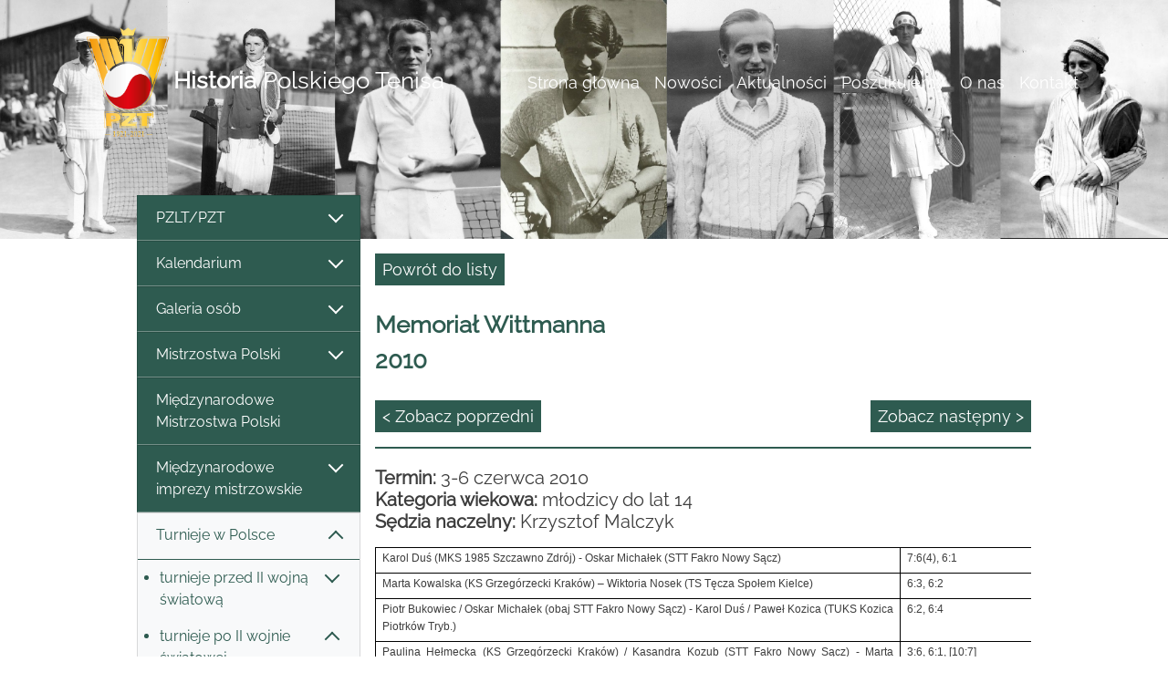

--- FILE ---
content_type: text/html; charset=utf-8
request_url: https://historiapolskiegotenisa.pl/memorial-wittmanna-2010/1310_14222_0
body_size: 17964
content:

<!DOCTYPE html>

<html>
<head>
    <meta charset="utf-8" />
    <meta name="viewport" content="width=device-width, initial-scale=1.0" />
    <meta name="ROBOTS" content="INDEX, FOLLOW" />
    <title>HPT -  Memoriał Wittmanna 2010</title>
    <link rel="stylesheet" href="/lib/bootstrap/dist/css/bootstrap.min.css" />
    <link rel="stylesheet" href="/css/site.css?v=2" />
    <link rel="stylesheet" type="text/css" href="https://cdnjs.cloudflare.com/ajax/libs/slick-carousel/1.9.0/slick.css" />
    <link rel="stylesheet" type="text/css" href="https://cdnjs.cloudflare.com/ajax/libs/slick-carousel/1.9.0/slick-theme.css" />
    <link rel="stylesheet" href="https://cdn.jsdelivr.net/gh/fancyapps/fancybox@3.5.7/dist/jquery.fancybox.min.css" />
</head>
<body style="color: #3d3d3d!important;">
    <header>
        <nav class="navbar navbar-expand-lg navbar-toggleable-lg navbar-light">
            <div class="container-fluid">
                <a href="/Index" class="navbar-brand d-block fontSizeRes headerColor"><img src="/images/PZT logo gold_100 lat 01.png" /><span style="word-break: break-word;"><b>Historia</b> Polskiego Tenisa</span></a>
                <button class="navbar-toggler bg-white" type="button" data-toggle="collapse" data-target="#tMenu" aria-controls="navbarSupportedContent"
                        aria-expanded="false" aria-label="Toggle navigation">
                    <span class="navbar-toggler-icon"></span>
                </button>
                <div class="navbar-collapse collapse d-lg-inline-flex flex-lg-row-reverse" id="tMenu">
                    <ul class="navbar-nav flex-grow-2 text-right">
                        <li class="nav-item"><a class="nav-link " href="/Index ">Strona główna</a></li><li class="nav-item"><a class="nav-link " href="/nowosci/80_0_1 ">Nowości</a></li><li class="nav-item"><a class="nav-link " href="/aktualnosci/1/10_0_1 ">Aktualności</a></li><li class="nav-item"><a class="nav-link " href="/poszukujemy/77_0_1 ">Poszukujemy</a></li><li class="nav-item"><a class="nav-link " href="/o-nas/60_0_1 ">O nas</a></li><li class="nav-item"><a class="nav-link " href="/kontakt/11_0_1 ">Kontakt</a></li>
                    </ul>
                </div>
            </div>
        </nav>
    </header>
    <div class="subpage-slide">
        <img src="/images/slajder-maly.jpg" class="d-none d-sm-block" />
    </div>
    <div class="container-fluid descr">
        <div class="row px-0 mx-0 pb-2 pb-md-3 pb-lg-4">
            <div class="col-lg-3 px-0 mx-0">
                <nav class="navbar navbar-expand-lg navbar-light p-0">
                    <button class="navbar-toggler mt-2" type="button" data-toggle="collapse" data-target="#navbarNav" aria-controls="navbarNav" aria-expanded="false" aria-label="Toggle navigation">
                        <span class="navbar-toggler-icon"></span>
                    </button>
                    <div class="list-group mt-lg-n5 collapse navbar-collapse" id="navbarNav">
                        <div class="blc list-group-item list-group-item-action"><li class="dropdown"><a class="datatoggle" href="#" id="clr99" onclick="ToggleeDisplay(99);CheckShow(99); return false;"><div class="bigBoxOfferShow" style="display:block; visibility:visible;" id='ls99' ><div class="arrow_down"></div></div><div class="bigBoxOfferHide" style="display:none; visibility:visible;" id='lh99' ><div class="arrow_up"></div></div>PZLT/PZT</a><ul class="dropdown-menu px-0 py-0 check99" id="chkshow99" ><a class="blc w-100 unchecked2 " id="chk215_99" href = "/prezesi/215_0_0" style="clear: both;"><li class="unchecked1">Prezesi</li></a><a class="unchecked2" href="#" onclick="ToggleeDisplay(235);CheckShow(235); return false;" style="clear: both;"><div class="bigBoxOfferShow" style="display:block; visibility:visible;" id='ls235' ><div class="arrow_down"></div></div><div class="bigBoxOfferHide" style="display:none; visibility:visible;" id='lh235' ><div class="arrow_up"></div></div><li>Walne Zgromadzenia / Zarządy /Komisje Rewizyjne</li></a><ul class="dropdown-menu px-0 py-0 check235"  style="border-top: 0!important;" id="chkshow235" ><span class="pml d-block" style="list-style-type:disc;"><a class="blc w-100 unchecked2 " id="chk236_235" href = "/19211939/236_0_0" style="clear: both;"><li class="unchecked1">1921-1939</li></a><a class="blc w-100 unchecked2 " id="chk237_235" href = "/19451960/237_0_0" style="clear: both;"><li class="unchecked1">1945-1960</li></a><a class="blc w-100 unchecked2 " id="chk241_235" href = "/19611980/241_0_0" style="clear: both;"><li class="unchecked1">1961-1980</li></a><a class="blc w-100 unchecked2 " id="chk1243_235" href = "/19812000/1243_0_0" style="clear: both;"><li class="unchecked1">1981-2000</li></a><a class="blc w-100 unchecked2 " id="chk1244_235" href = "/20002024/1244_0_0" style="clear: both;"><li class="unchecked1">2000-2024</li></a><a class="blc w-100 unchecked2 " id="chk1503_235" href = "/20252029/1503_0_0" style="clear: both;"><li class="unchecked1">2025-2029</li></a></span></ul></li><a class="blc w-100 unchecked2 " id="chk218_99" href = "/jubileusze/218_0_0" style="clear: both;"><li class="unchecked1">Jubileusze</li></a><a class="blc w-100 unchecked2 " id="chk186_99" href = "/laureaci-odznaki-honorowej-pzt/186_0_0" style="clear: both;"><li class="unchecked1">Laureaci Odznaki Honorowej PZT</li></a><a class="blc w-100 unchecked2 " id="chk184_99" href = "/szefowie-wyszkolenia---dyrektorzy-sportowi/184_0_0" style="clear: both;"><li class="unchecked1">Szefowie Wyszkolenia / Dyrektorzy Sportowi</li></a><a class="blc w-100 unchecked2 " id="chk1249_99" href = "/kapitanowie-davis-cup/1249_0_0" style="clear: both;"><li class="unchecked1">Kapitanowie Davis Cup</li></a><a class="blc w-100 unchecked2 " id="chk1250_99" href = "/kapitanowie-fed-cup/1250_0_0" style="clear: both;"><li class="unchecked1">Kapitanowie Fed Cup</li></a><a class="blc w-100 unchecked2 " id="chk185_99" href = "/dyrektorzy-biura/185_0_0" style="clear: both;"><li class="unchecked1">Dyrektorzy Biura</li></a><a class="blc w-100 unchecked2 " id="chk234_99" href = "/komisja-sedziowska---kolegium-sedziow/234_0_0" style="clear: both;"><li class="unchecked1">Komisja Sędziowska / Kolegium Sędziów</li></a><a class="blc w-100 unchecked2 " id="chk161_99" href = "/oficjalne-organy-wydawnictwa-pzt/161_0_0" style="clear: both;"><li class="unchecked1">Oficjalne organy/wydawnictwa PZT</li></a><a class="unchecked2" href="#" onclick="ToggleeDisplay(104);CheckShow(104); return false;" style="clear: both;"><div class="bigBoxOfferShow" style="display:block; visibility:visible;" id='ls104' ><div class="arrow_down"></div></div><div class="bigBoxOfferHide" style="display:none; visibility:visible;" id='lh104' ><div class="arrow_up"></div></div><li>Paraphernalia</li></a><ul class="dropdown-menu px-0 py-0 check104"  style="border-top: 0!important;" id="chkshow104" ><span class="pml d-block" style="list-style-type:disc;"><a class="blc w-100 unchecked2 " id="chk1453_104" href = "/naglowki-papieru-listowego/1453_0_0" style="clear: both;"><li class="unchecked1">Nagłówki papieru listowego</li></a><a class="blc w-100 unchecked2 " id="chk1490_104" href = "/medale-okolicznosciowe/1490_0_0" style="clear: both;"><li class="unchecked1">Medale okolicznościowe</li></a><a class="blc w-100 unchecked2 " id="chk1491_104" href = "/odznaki-i-znaczki/1491_0_0" style="clear: both;"><li class="unchecked1">Odznaki i znaczki</li></a><a class="blc w-100 unchecked2 " id="chk1504_104" href = "/puchary/1504_0_0" style="clear: both;"><li class="unchecked1">Puchary</li></a></span></ul></li></ul></li></div><div class="blc list-group-item list-group-item-action"><li class="dropdown"><a class="datatoggle" href="#" id="clr1456" onclick="ToggleeDisplay(1456);CheckShow(1456); return false;"><div class="bigBoxOfferShow" style="display:block; visibility:visible;" id='ls1456' ><div class="arrow_down"></div></div><div class="bigBoxOfferHide" style="display:none; visibility:visible;" id='lh1456' ><div class="arrow_up"></div></div>Kalendarium</a><ul class="dropdown-menu px-0 py-0 check1456" id="chkshow1456" ><a class="blc w-100 unchecked2 " id="chk1457_1456" href = "/19211950/1457_0_0" style="clear: both;"><li class="unchecked1">1921-1950</li></a></ul></li></div><div class="blc list-group-item list-group-item-action"><li class="dropdown"><a class="datatoggle" href="#" id="clr152" onclick="ToggleeDisplay(152);CheckShow(152); return false;"><div class="bigBoxOfferShow" style="display:block; visibility:visible;" id='ls152' ><div class="arrow_down"></div></div><div class="bigBoxOfferHide" style="display:none; visibility:visible;" id='lh152' ><div class="arrow_up"></div></div>Galeria osób</a><ul class="dropdown-menu px-0 py-0 check152" id="chkshow152" ><a class="blc w-100 unchecked2 " id="chk153_152" href = "/zawodnicy/153_0_0" style="clear: both;"><li class="unchecked1">Zawodnicy</li></a><a class="blc w-100 unchecked2 " id="chk1289_152" href = "/tenisista-wyklety/1289_0_0" style="clear: both;"><li class="unchecked1">Tenisista Wyklęty</li></a><a class="blc w-100 unchecked2 " id="chk1305_152" href = "/zasluzeni-trenerzy/1305_0_0" style="clear: both;"><li class="unchecked1">Zasłużeni trenerzy</li></a><a class="blc w-100 unchecked2 " id="chk154_152" href = "/trenerzy--sylwetki/154_0_0" style="clear: both;"><li class="unchecked1">Trenerzy - sylwetki</li></a><a class="blc w-100 unchecked2 " id="chk1478_152" href = "/trener-komandos/1478_0_0" style="clear: both;"><li class="unchecked1">Trener komandos</li></a></ul></li></div><div class="blc list-group-item list-group-item-action"><li class="dropdown"><a class="datatoggle" href="#" id="clr2" onclick="ToggleeDisplay(2);CheckShow(2); return false;"><div class="bigBoxOfferShow" style="display:block; visibility:visible;" id='ls2' ><div class="arrow_down"></div></div><div class="bigBoxOfferHide" style="display:none; visibility:visible;" id='lh2' ><div class="arrow_up"></div></div>Mistrzostwa Polski</a><ul class="dropdown-menu px-0 py-0 check2" id="chkshow2" ><a class="blc w-100 unchecked2 " id="chk94_2" href = "/letnie-mistrzostwa-polski-/94_0_0" style="clear: both;"><li class="unchecked1">Letnie Mistrzostwa Polski </li></a><a class="blc w-100 unchecked2 " id="chk95_2" href = "/halowe-mistrzostwa-polski/95_0_0" style="clear: both;"><li class="unchecked1">Halowe Mistrzostwa Polski</li></a><a class="blc w-100 unchecked2 " id="chk1454_2" href = "/mistrzostwa-polski-crzz/1454_0_0" style="clear: both;"><li class="unchecked1">Mistrzostwa Polski CRZZ</li></a><a class="blc w-100 unchecked2 " id="chk1479_2" href = "/osm-oims-oom/1479_0_0" style="clear: both;"><li class="unchecked1">OSM/OIMS/OOM</li></a><a class="blc w-100 unchecked2 " id="chk1502_2" href = "/supermasters-pzt/1502_0_0" style="clear: both;"><li class="unchecked1">Supermasters PZT</li></a></ul></li></div><a class="blc w-100 " id="chk164_0" href = "/miedzynarodowe-mistrzostwa-polski/164_0_0" style="clear: both;"><li class="list-group-item list-group-item-action">Międzynarodowe Mistrzostwa Polski</li></a><div class="blc list-group-item list-group-item-action"><li class="dropdown"><a class="datatoggle" href="#" id="clr187" onclick="ToggleeDisplay(187);CheckShow(187); return false;"><div class="bigBoxOfferShow" style="display:block; visibility:visible;" id='ls187' ><div class="arrow_down"></div></div><div class="bigBoxOfferHide" style="display:none; visibility:visible;" id='lh187' ><div class="arrow_up"></div></div>Międzynarodowe imprezy mistrzowskie</a><ul class="dropdown-menu px-0 py-0 check187" id="chkshow187" ><a class="unchecked2" href="#" onclick="ToggleeDisplay(197);CheckShow(197); return false;" style="clear: both;"><div class="bigBoxOfferShow" style="display:block; visibility:visible;" id='ls197' ><div class="arrow_down"></div></div><div class="bigBoxOfferHide" style="display:none; visibility:visible;" id='lh197' ><div class="arrow_up"></div></div><li>Turnieje Wielkiego Szlema</li></a><ul class="dropdown-menu px-0 py-0 check197"  style="border-top: 0!important;" id="chkshow197" ><span class="pml d-block" style="list-style-type:disc;"><a class="blc w-100 unchecked2 " id="chk238_197" href = "/turnieje-seniorskie/238_0_0" style="clear: both;"><li class="unchecked1">Turnieje seniorskie</li></a><a class="blc w-100 unchecked2 " id="chk239_197" href = "/turnieje-juniorskie/239_0_0" style="clear: both;"><li class="unchecked1">Turnieje juniorskie</li></a><a class="blc w-100 unchecked2 " id="chk240_197" href = "/rekordy-i-ciekawostki/240_0_0" style="clear: both;"><li class="unchecked1">Rekordy i ciekawostki</li></a><a class="blc w-100 unchecked2 " id="chk1308_197" href = "/polacy-w-australian-open-1978–2025/1308_0_0" style="clear: both;"><li class="unchecked1">Polacy w Australian Open 1978–2025</li></a><a class="blc w-100 unchecked2 " id="chk1307_197" href = "/polacy-na-roland-garros-1925–2025/1307_0_0" style="clear: both;"><li class="unchecked1">Polacy na Roland Garros 1925–2025</li></a><a class="blc w-100 unchecked2 " id="chk1306_197" href = "/polacy-w-wimbledonie-1912–2025/1306_0_0" style="clear: both;"><li class="unchecked1">Polacy w Wimbledonie 1912–2025</li></a><a class="blc w-100 unchecked2 " id="chk1309_197" href = "/polacy-w-us-open-1937–2025/1309_0_0" style="clear: both;"><li class="unchecked1">Polacy w US Open 1937–2025</li></a></span></ul></li><a class="blc w-100 unchecked2 " id="chk188_187" href = "/igrzyska-olimpijskie-1988–2024/188_0_0" style="clear: both;"><li class="unchecked1">Igrzyska Olimpijskie 1988–2024</li></a><a class="blc w-100 unchecked2 " id="chk190_187" href = "/mlodziezowe-igrzyska-olimpijskie-mio/190_0_0" style="clear: both;"><li class="unchecked1">Młodzieżowe Igrzyska Olimpijskie (MIO)</li></a><a class="unchecked2" href="#" onclick="ToggleeDisplay(192);CheckShow(192); return false;" style="clear: both;"><div class="bigBoxOfferShow" style="display:block; visibility:visible;" id='ls192' ><div class="arrow_down"></div></div><div class="bigBoxOfferHide" style="display:none; visibility:visible;" id='lh192' ><div class="arrow_up"></div></div><li>Mistrzostwa Europy</li></a><ul class="dropdown-menu px-0 py-0 check192"  style="border-top: 0!important;" id="chkshow192" ><span class="pml d-block" style="list-style-type:disc;"><a class="blc w-100 unchecked2 " id="chk193_192" href = "/me-amatorow/193_0_0" style="clear: both;"><li class="unchecked1">ME Amatorów</li></a><a class="blc w-100 unchecked2 " id="chk194_192" href = "/ime-mlodziezowe/194_0_0" style="clear: both;"><li class="unchecked1">IME młodzieżowe</li></a><a class="blc w-100 unchecked2 " id="chk195_192" href = "/te-masters/195_0_0" style="clear: both;"><li class="unchecked1">TE Masters</li></a></span></ul></li><a class="blc w-100 unchecked2 " id="chk189_187" href = "/uniwersjady/189_0_0" style="clear: both;"><li class="unchecked1">Uniwersjady</li></a><a class="blc w-100 unchecked2 " id="chk191_187" href = "/miedzynarodowy-festiwal-mlodziezy-eyof/191_0_0" style="clear: both;"><li class="unchecked1">Międzynarodowy Festiwal Młodzieży (EYOF)</li></a><a class="blc w-100 unchecked2 " id="chk196_187" href = "/wta-atp-masters/196_0_0" style="clear: both;"><li class="unchecked1">WTA/ATP Masters</li></a></ul></li></div><div class="blc list-group-item list-group-item-action"><li class="dropdown"><a class="datatoggle" href="#" id="clr165" onclick="ToggleeDisplay(165);CheckShow(165); return false;"><div class="bigBoxOfferShow" style="display:block; visibility:visible;" id='ls165' ><div class="arrow_down"></div></div><div class="bigBoxOfferHide" style="display:none; visibility:visible;" id='lh165' ><div class="arrow_up"></div></div>Turnieje w Polsce</a><ul class="dropdown-menu px-0 py-0 check165" id="chkshow165" ><a class="unchecked2" href="#" onclick="ToggleeDisplay(1459);CheckShow(1459); return false;" style="clear: both;"><div class="bigBoxOfferShow" style="display:block; visibility:visible;" id='ls1459' ><div class="arrow_down"></div></div><div class="bigBoxOfferHide" style="display:none; visibility:visible;" id='lh1459' ><div class="arrow_up"></div></div><li>turnieje przed II wojną światową</li></a><ul class="dropdown-menu px-0 py-0 check1459"  style="border-top: 0!important;" id="chkshow1459" ><span class="pml d-block" style="list-style-type:disc;"><a class="blc w-100 unchecked2 " id="chk1463_1459" href = "/mistrzostwa-krakowa/1463_0_0" style="clear: both;"><li class="unchecked1">Mistrzostwa Krakowa</li></a><a class="blc w-100 unchecked2 " id="chk1464_1459" href = "/mistrzostwa-lodzi/1464_0_0" style="clear: both;"><li class="unchecked1">Mistrzostwa Łodzi</li></a><a class="blc w-100 unchecked2 " id="chk1482_1459" href = "/mistrzostwa-poznania/1482_0_0" style="clear: both;"><li class="unchecked1">Mistrzostwa Poznania</li></a><a class="blc w-100 unchecked2 " id="chk1326_1459" href = "/mistrzostwa-wielkopolski/1326_0_0" style="clear: both;"><li class="unchecked1">Mistrzostwa Wielkopolski</li></a><a class="blc w-100 unchecked2 " id="chk1469_1459" href = "/mistrzostwa-lwowa/1469_0_0" style="clear: both;"><li class="unchecked1">Mistrzostwa Lwowa</li></a><a class="blc w-100 unchecked2 " id="chk1460_1459" href = "/mistrzostwa-warszawy/1460_0_0" style="clear: both;"><li class="unchecked1">Mistrzostwa Warszawy</li></a><a class="blc w-100 unchecked2 " id="chk1483_1459" href = "/mistrzostwa-slaska-i-katowic/1483_0_0" style="clear: both;"><li class="unchecked1">Mistrzostwa Śląska i Katowic</li></a><a class="blc w-100 unchecked2 " id="chk1481_1459" href = "/mistrzostwa-krolewskiej-huty/1481_0_0" style="clear: both;"><li class="unchecked1">Mistrzostwa Królewskiej Huty</li></a><a class="unchecked2" href="#" onclick="ToggleeDisplay(1486);CheckShow(1486); return false;" style="clear: both;"><div class="bigBoxOfferShow" style="display:block; visibility:visible;" id='ls1486' ><div class="arrow_down"></div></div><div class="bigBoxOfferHide" style="display:none; visibility:visible;" id='lh1486' ><div class="arrow_up"></div></div><li>Turnieje w uzdrowiskach</li></a><ul class="dropdown-menu px-0 py-0 check1486"  style="border-top: 0!important;" id="chkshow1486" ><span class="pml d-block" style="list-style-type:disc;"><a class="blc w-100 unchecked2 " id="chk1487_1486" href = "/mistrzostwa-zakopanego/1487_0_0" style="clear: both;"><li class="unchecked1">Mistrzostwa Zakopanego</li></a><a class="blc w-100 unchecked2 " id="chk1489_1486" href = "/mistrzostwa-krynicy/1489_0_0" style="clear: both;"><li class="unchecked1">Mistrzostwa Krynicy</li></a><a class="blc w-100 unchecked2 " id="chk1488_1486" href = "/mistrzostwa-rabki/1488_0_0" style="clear: both;"><li class="unchecked1">Mistrzostwa Rabki</li></a></span></ul></li><a class="blc w-100 unchecked2 " id="chk1461_1459" href = "/turnieje-w-milanowku/1461_0_0" style="clear: both;"><li class="unchecked1">Turnieje w Milanówku</li></a><a class="blc w-100 unchecked2 " id="chk1466_1459" href = "/turniej-wimy-pierwszy-krok-tenisowy/1466_0_0" style="clear: both;"><li class="unchecked1">Turniej WIMY "Pierwszy krok tenisowy"</li></a><a class="blc w-100 unchecked2 " id="chk1467_1459" href = "/turniej-o-mistrzostwo-mlodych/1467_0_0" style="clear: both;"><li class="unchecked1">Turniej o Mistrzostwo Młodych</li></a></span></ul></li><a class="unchecked2" href="#" onclick="ToggleeDisplay(1473);CheckShow(1473); return false;" style="clear: both;"><div class="bigBoxOfferShow" style="display:block; visibility:visible;" id='ls1473' ><div class="arrow_down"></div></div><div class="bigBoxOfferHide" style="display:none; visibility:visible;" id='lh1473' ><div class="arrow_up"></div></div><li>turnieje po II wojnie światowej</li></a><ul class="dropdown-menu px-0 py-0 check1473"  style="border-top: 0!important;" id="chkshow1473" ><span class="pml d-block" style="list-style-type:disc;"><a class="unchecked2" href="#" onclick="ToggleeDisplay(1474);CheckShow(1474); return false;" style="clear: both;"><div class="bigBoxOfferShow" style="display:block; visibility:visible;" id='ls1474' ><div class="arrow_down"></div></div><div class="bigBoxOfferHide" style="display:none; visibility:visible;" id='lh1474' ><div class="arrow_up"></div></div><li>międzynarodowe seniorskie</li></a><ul class="dropdown-menu px-0 py-0 check1474"  style="border-top: 0!important;" id="chkshow1474" ><span class="pml d-block" style="list-style-type:disc;"><a class="blc w-100 unchecked2 " id="chk1508_1474" href = "/turnieje-miedzynarodowe-w-sopocie-19461962/1508_0_0" style="clear: both;"><li class="unchecked1">Turnieje międzynarodowe w Sopocie 1946-1962</li></a><a class="blc w-100 unchecked2 " id="chk178_1474" href = "/puchar-baltyku/178_0_0" style="clear: both;"><li class="unchecked1">Puchar Bałtyku</li></a><a class="blc w-100 unchecked2 " id="chk183_1474" href = "/turniej-z-okazji-mtp/183_0_0" style="clear: both;"><li class="unchecked1">Turniej z okazji MTP</li></a><a class="blc w-100 unchecked2 " id="chk179_1474" href = "/wrzesien-jeleniogorski/179_0_0" style="clear: both;"><li class="unchecked1">Wrzesień Jeleniogórski</li></a></span></ul></li><a class="unchecked2" href="#" onclick="ToggleeDisplay(166);CheckShow(166); return false;" style="clear: both;"><div class="bigBoxOfferShow" style="display:block; visibility:visible;" id='ls166' ><div class="arrow_down"></div></div><div class="bigBoxOfferHide" style="display:none; visibility:visible;" id='lh166' ><div class="arrow_up"></div></div><li>turnieje zawodowe</li></a><ul class="dropdown-menu px-0 py-0 check166"  style="border-top: 0!important;" id="chkshow166" ><span class="pml d-block" style="list-style-type:disc;"><a class="blc w-100 unchecked2 " id="chk1364_166" href = "/turnieje-zawodowe-19872025/1364_0_0" style="clear: both;"><li class="unchecked1">Turnieje zawodowe 1987-2025</li></a><a class="blc w-100 unchecked2 " id="chk1241_166" href = "/wta-tour/1241_0_0" style="clear: both;"><li class="unchecked1">WTA Tour</li></a><a class="blc w-100 unchecked2 " id="chk1242_166" href = "/atp-tour/1242_0_0" style="clear: both;"><li class="unchecked1">ATP Tour</li></a><a class="unchecked2" href="#" onclick="ToggleeDisplay(1340);CheckShow(1340); return false;" style="clear: both;"><div class="bigBoxOfferShow" style="display:block; visibility:visible;" id='ls1340' ><div class="arrow_down"></div></div><div class="bigBoxOfferHide" style="display:none; visibility:visible;" id='lh1340' ><div class="arrow_up"></div></div><li>ATP Challenger</li></a><ul class="dropdown-menu px-0 py-0 check1340"  style="border-top: 0!important;" id="chkshow1340" ><span class="pml d-block" style="list-style-type:disc;"><a class="blc w-100 unchecked2 " id="chk1350_1340" href = "/philip-morris-1991-w-warszawie/1350_0_0" style="clear: both;"><li class="unchecked1">Philip Morris 1991 w Warszawie</li></a><a class="blc w-100 unchecked2 " id="chk1274_1340" href = "/polish-open-19922000-w-poznaniu/1274_0_0" style="clear: both;"><li class="unchecked1">Polish Open 1992-2000 w Poznaniu</li></a><a class="blc w-100 unchecked2 " id="chk1346_1340" href = "/pekao-szczecin-open-19962025/1346_0_0" style="clear: both;"><li class="unchecked1">Pekao Szczecin Open 1996-2025</li></a><a class="blc w-100 unchecked2 " id="chk1353_1340" href = "/warta-cup-w-sopocie-19982001/1353_0_0" style="clear: both;"><li class="unchecked1">Warta Cup w Sopocie 1998-2001</li></a><a class="blc w-100 unchecked2 " id="chk1351_1340" href = "/grolsch-cup-1998-w-warszawie/1351_0_0" style="clear: both;"><li class="unchecked1">Grolsch Cup 1998 w Warszawie</li></a><a class="blc w-100 unchecked2 " id="chk1352_1340" href = "/kghm-polish-indoors-20002017-we-wroclawiu/1352_0_0" style="clear: both;"><li class="unchecked1">KGHM Polish Indoors 2000-2017 we Wrocławiu</li></a><a class="blc w-100 unchecked2 " id="chk1358_1340" href = "/compaq-cup-zabrze-2001/1358_0_0" style="clear: both;"><li class="unchecked1">Compaq Cup Zabrze 2001</li></a><a class="blc w-100 unchecked2 " id="chk1343_1340" href = "/porsche-poznan-open-20042025/1343_0_0" style="clear: both;"><li class="unchecked1">Porsche/Poznań Open 2004-2025</li></a><a class="blc w-100 unchecked2 " id="chk1359_1340" href = "/polska-energia-open-w-bytomiu-20072010/1359_0_0" style="clear: both;"><li class="unchecked1">Polska Energia Open w Bytomiu 2007-2010</li></a><a class="blc w-100 unchecked2 " id="chk1349_1340" href = "/sopot-open-polish-cup-20182021/1349_0_0" style="clear: both;"><li class="unchecked1">Sopot Open/Polish Cup 2018-2021</li></a><a class="blc w-100 unchecked2 " id="chk1354_1340" href = "/kozerki-open-20222025/1354_0_0" style="clear: both;"><li class="unchecked1">Kozerki Open 2022-2025</li></a></span></ul></li><a class="unchecked2" href="#" onclick="ToggleeDisplay(1337);CheckShow(1337); return false;" style="clear: both;"><div class="bigBoxOfferShow" style="display:block; visibility:visible;" id='ls1337' ><div class="arrow_down"></div></div><div class="bigBoxOfferHide" style="display:none; visibility:visible;" id='lh1337' ><div class="arrow_up"></div></div><li>Kobiece ITF Circuit</li></a><ul class="dropdown-menu px-0 py-0 check1337"  style="border-top: 0!important;" id="chkshow1337" ><span class="pml d-block" style="list-style-type:disc;"><a class="blc w-100 unchecked2 " id="chk1472_1337" href = "/turnieje-itf-women's-circuit-world-tennis-tour/1472_0_0" style="clear: both;"><li class="unchecked1">Turnieje ITF Women's Circuit/World Tennis Tour</li></a><a class="blc w-100 unchecked2 " id="chk1341_1337" href = "/prokom-polish-open-19921997-w-sopocie/1341_0_0" style="clear: both;"><li class="unchecked1">Prokom Polish Open 1992-1997 w Sopocie</li></a><a class="blc w-100 unchecked2 " id="chk1360_1337" href = "/spring-bowl-19931999-w-bytomiu/1360_0_0" style="clear: both;"><li class="unchecked1">Spring Bowl 1993-1999 w Bytomiu</li></a><a class="blc w-100 unchecked2 " id="chk1374_1337" href = "/solo-cup-19931996-w-szczecinie/1374_0_0" style="clear: both;"><li class="unchecked1">Solo Cup 1993-1996 w Szczecinie</li></a><a class="blc w-100 unchecked2 " id="chk1338_1337" href = "/bella-cup-19952019-w-toruniu/1338_0_0" style="clear: both;"><li class="unchecked1">Bella Cup 1995-2019 w Toruniu</li></a><a class="blc w-100 unchecked2 " id="chk1362_1337" href = "/ursynow-cup---bgz-cup-19962009/1362_0_0" style="clear: both;"><li class="unchecked1">Ursynów Cup / BGŻ Cup 1996-2009</li></a><a class="blc w-100 unchecked2 " id="chk1342_1337" href = "/kedzierzynkozle-cup-19972008/1342_0_0" style="clear: both;"><li class="unchecked1">Kędzierzyn-Koźle Cup 1997-2008</li></a><a class="blc w-100 unchecked2 " id="chk1339_1337" href = "/hart-open-20012017-w-zawadzie/1339_0_0" style="clear: both;"><li class="unchecked1">Hart Open 2001-2017 w Zawadzie</li></a><a class="blc w-100 unchecked2 " id="chk1363_1337" href = "/olecko-cup-20012010/1363_0_0" style="clear: both;"><li class="unchecked1">Olecko Cup 2001-2010</li></a><a class="blc w-100 unchecked2 " id="chk1375_1337" href = "/gdynia-cup-20022007/1375_0_0" style="clear: both;"><li class="unchecked1">Gdynia Cup 2002-2007</li></a><a class="blc w-100 unchecked2 " id="chk1373_1337" href = "/memorial-marka-wlodarczyka-20082011-w-ilawie/1373_0_0" style="clear: both;"><li class="unchecked1">Memoriał Marka Włodarczyka 2008-2011 w Iławie</li></a></span></ul></li><a class="unchecked2" href="#" onclick="ToggleeDisplay(1344);CheckShow(1344); return false;" style="clear: both;"><div class="bigBoxOfferShow" style="display:block; visibility:visible;" id='ls1344' ><div class="arrow_down"></div></div><div class="bigBoxOfferHide" style="display:none; visibility:visible;" id='lh1344' ><div class="arrow_up"></div></div><li>Męskie ITF Circuit</li></a><ul class="dropdown-menu px-0 py-0 check1344"  style="border-top: 0!important;" id="chkshow1344" ><span class="pml d-block" style="list-style-type:disc;"><a class="unchecked2" href="#" onclick="ToggleeDisplay(1470);CheckShow(1470); return false;" style="clear: both;"><div class="bigBoxOfferShow" style="display:block; visibility:visible;" id='ls1470' ><div class="arrow_down"></div></div><div class="bigBoxOfferHide" style="display:none; visibility:visible;" id='lh1470' ><div class="arrow_up"></div></div><li>Męskie ITF Satellite Circuit</li></a><ul class="dropdown-menu px-0 py-0 check1470"  style="border-top: 0!important;" id="chkshow1470" ><span class="pml d-block" style="list-style-type:disc;"><a class="blc w-100 unchecked2 " id="chk1345_1470" href = "/zlota-polska-jesien-1987–1989/1345_0_0" style="clear: both;"><li class="unchecked1">Złota Polska Jesień 1987–1989</li></a><a class="blc w-100 unchecked2 " id="chk1347_1470" href = "/pomorski-bank-kredytowy-satellite-9395/1347_0_0" style="clear: both;"><li class="unchecked1">Pomorski Bank Kredytowy Satellite 93-95</li></a><a class="blc w-100 unchecked2 " id="chk1348_1470" href = "/express-wieczorny-satellite-poland-95/1348_0_0" style="clear: both;"><li class="unchecked1">Express Wieczorny Satellite Poland 95</li></a></span></ul></li><a class="blc w-100 unchecked2 " id="chk1471_1344" href = "/turnieje-itf-futures-itf-men's-world-tour/1471_0_0" style="clear: both;"><li class="unchecked1">Turnieje ITF Futures/ITF Men's World Tour</li></a><a class="blc w-100 unchecked2 " id="chk1386_1344" href = "/miedzynarodowe-mistrzostwa-wielkopolski/1386_0_0" style="clear: both;"><li class="unchecked1">Międzynarodowe Mistrzostwa Wielkopolski</li></a></span></ul></li></span></ul></li><a class="unchecked2" href="#" onclick="ToggleeDisplay(167);CheckShow(167); return false;" style="clear: both;"><div class="bigBoxOfferShow" style="display:block; visibility:visible;" id='ls167' ><div class="arrow_down"></div></div><div class="bigBoxOfferHide" style="display:none; visibility:visible;" id='lh167' ><div class="arrow_up"></div></div><li>międzynarodowe młodzieżowe</li></a><ul class="dropdown-menu px-0 py-0 check167"  style="border-top: 0!important;" id="chkshow167" ><span class="pml d-block" style="list-style-type:disc;"><a class="unchecked2" href="#" onclick="ToggleeDisplay(1492);CheckShow(1492); return false;" style="clear: both;"><div class="bigBoxOfferShow" style="display:block; visibility:visible;" id='ls1492' ><div class="arrow_down"></div></div><div class="bigBoxOfferHide" style="display:none; visibility:visible;" id='lh1492' ><div class="arrow_up"></div></div><li>Turnieje cyklu ITF Juniors</li></a><ul class="dropdown-menu px-0 py-0 check1492"  style="border-top: 0!important;" id="chkshow1492" ><span class="pml d-block" style="list-style-type:disc;"><a class="blc w-100 unchecked2 " id="chk1494_1492" href = "/turnieje-itf-juniors-19842025/1494_0_0" style="clear: both;"><li class="unchecked1">Turnieje ITF Juniors 1984-2025</li></a><a class="blc w-100 unchecked2 " id="chk180_1492" href = "/friendship-cup/180_0_0" style="clear: both;"><li class="unchecked1">Friendship Cup</li></a><a class="blc w-100 unchecked2 " id="chk1290_1492" href = "/mera-cup/1290_0_0" style="clear: both;"><li class="unchecked1">Mera Cup</li></a><a class="blc w-100 unchecked2 " id="chk1497_1492" href = "/mostostal-trophy/1497_0_0" style="clear: both;"><li class="unchecked1">Mostostal Trophy</li></a><a class="blc w-100 unchecked2 " id="chk1379_1492" href = "/magnolia-cup/1379_0_0" style="clear: both;"><li class="unchecked1">Magnolia Cup</li></a></span></ul></li><a class="unchecked2" href="#" onclick="ToggleeDisplay(1493);CheckShow(1493); return false;" style="clear: both;"><div class="bigBoxOfferShow" style="display:block; visibility:visible;" id='ls1493' ><div class="arrow_down"></div></div><div class="bigBoxOfferHide" style="display:none; visibility:visible;" id='lh1493' ><div class="arrow_up"></div></div><li>Turnieje cyklu ETA/TE</li></a><ul class="dropdown-menu px-0 py-0 check1493"  style="border-top: 0!important;" id="chkshow1493" ><span class="pml d-block" style="list-style-type:disc;"><a class="blc w-100 unchecked2 " id="chk1495_1493" href = "/zestawienie-turniejow/1495_0_0" style="clear: both;"><li class="unchecked1">Zestawienie turniejów</li></a><a class="blc w-100 unchecked2 " id="chk1498_1493" href = "/turnieje-eta-te-u16-19942025/1498_0_0" style="clear: both;"><li class="unchecked1">Turnieje ETA/TE U16 1994-2025</li></a><a class="blc w-100 unchecked2 " id="chk1499_1493" href = "/turnieje-eta-te-u14-19942025/1499_0_0" style="clear: both;"><li class="unchecked1">Turnieje ETA/TE U14 1994-2025</li></a><a class="blc w-100 unchecked2 " id="chk1500_1493" href = "/turnieje-te-u12-20092025/1500_0_0" style="clear: both;"><li class="unchecked1">Turnieje TE U12 2009-2025</li></a><a class="blc w-100 unchecked2 " id="chk170_1493" href = "/o-puchar-bohdana-tomaszewskiego/170_0_0" style="clear: both;"><li class="unchecked1">O Puchar Bohdana Tomaszewskiego</li></a><a class="blc w-100 unchecked2 " id="chk1496_1493" href = "/opalenica-cup/1496_0_0" style="clear: both;"><li class="unchecked1">Opalenica Cup</li></a></span></ul></li></span></ul></li><a class="unchecked2" href="#" onclick="ToggleeDisplay(168);CheckShow(168); return false;" style="clear: both;"><div class="bigBoxOfferShow" style="display:block; visibility:visible;" id='ls168' ><div class="arrow_down"></div></div><div class="bigBoxOfferHide" style="display:none; visibility:visible;" id='lh168' ><div class="arrow_up"></div></div><li>krajowe seniorskie</li></a><ul class="dropdown-menu px-0 py-0 check168"  style="border-top: 0!important;" id="chkshow168" ><span class="pml d-block" style="list-style-type:disc;"><a class="blc w-100 unchecked2 " id="chk177_168" href = "/dni-morza-w-gdyni/177_0_0" style="clear: both;"><li class="unchecked1">Dni Morza w Gdyni</li></a><a class="blc w-100 unchecked2 " id="chk172_168" href = "/memorial-kwiatkakwiatkowskiego-w-radomiu/172_0_0" style="clear: both;"><li class="unchecked1">Memoriał Kwiatka-Kwiatkowskiego w Radomiu</li></a><a class="blc w-100 unchecked2 " id="chk174_168" href = "/puchar-ziemi-zywieckiej-w-zywcu/174_0_0" style="clear: both;"><li class="unchecked1">Puchar Ziemi Żywieckiej w Żywcu</li></a><a class="blc w-100 unchecked2 " id="chk173_168" href = "/kwiat-magnolii-w-szczecinie/173_0_0" style="clear: both;"><li class="unchecked1">Kwiat Magnolii w Szczecinie</li></a><a class="blc w-100 unchecked2 " id="chk1455_168" href = "/wiosna-gliwicka/1455_0_0" style="clear: both;"><li class="unchecked1">Wiosna Gliwicka</li></a><a class="blc w-100 unchecked2 " id="chk175_168" href = "/memorial-niziolka-i-andrysika-w-chelmku/175_0_0" style="clear: both;"><li class="unchecked1">Memoriał Niziołka i Andrysika w Chełmku</li></a><a class="blc w-100 unchecked2 " id="chk1484_168" href = "/czarne-diamenty-w-bytomiu/1484_0_0" style="clear: both;"><li class="unchecked1">Czarne Diamenty w Bytomiu</li></a><a class="blc w-100 unchecked2 " id="chk1485_168" href = "/dni-gdanska/1485_0_0" style="clear: both;"><li class="unchecked1">Dni Gdańska</li></a></span></ul></li><a class="unchecked2" href="#" onclick="ToggleeDisplay(169);CheckShow(169); return false;" style="clear: both;"><div class="bigBoxOfferShow" style="display:block; visibility:visible;" id='ls169' ><div class="arrow_down"></div></div><div class="bigBoxOfferHide" style="display:none; visibility:visible;" id='lh169' ><div class="arrow_up"></div></div><li>krajowe młodzieżowe</li></a><ul class="dropdown-menu px-0 py-0 check169"  style="border-top: 0!important;" id="chkshow169" ><span class="pml d-block" style="list-style-type:disc;"><a class="blc w-100 unchecked2 " id="chk176_169" href = "/puchar-henryka-jonszty-i-jadwigi-jedrzejowskiej/176_0_0" style="clear: both;"><li class="unchecked1">Puchar Henryka Jonszty i Jadwigi Jędrzejowskiej</li></a><a class="blc w-100 unchecked2 " id="chk171_169" href = "/expresslegia/171_0_0" style="clear: both;"><li class="unchecked1">Express-Legia</li></a><a class="blc w-100 unchecked2 " id="chk1462_169" href = "/puchar-ilustrowanego-kuriera-polskiego-w-toruniu/1462_0_0" style="clear: both;"><li class="unchecked1">Puchar Ilustrowanego Kuriera Polskiego w Toruniu</li></a><a class="blc w-100 unchecked2 " id="chk1301_169" href = "/grand-prix-wojciecha-fibaka/1301_0_0" style="clear: both;"><li class="unchecked1">Grand Prix Wojciecha Fibaka</li></a><a class="blc w-100 unchecked2 " id="chk1302_169" href = "/memorial-jozefa-hebdy/1302_0_0" style="clear: both;"><li class="unchecked1">Memoriał Józefa Hebdy</li></a><a class="blc w-100 checked2 " id="chk1310_169" href = "/puchar-memorial-wittmanna/1310_0_0" style="clear: both;"><li class="checked1">Puchar/Memoriał Wittmanna</li></a><a class="blc w-100 unchecked2 " id="chk1311_169" href = "/memorial-wieslawa-gasiorka/1311_0_0" style="clear: both;"><li class="unchecked1">Memoriał Wiesława Gąsiorka</li></a><a class="blc w-100 unchecked2 " id="chk1331_169" href = "/tenisowy-puchar-lata/1331_0_0" style="clear: both;"><li class="unchecked1">Tenisowy Puchar Lata</li></a><a class="blc w-100 unchecked2 " id="chk1317_169" href = "/reebok-cup/1317_0_0" style="clear: both;"><li class="unchecked1">Reebok Cup</li></a><a class="blc w-100 unchecked2 " id="chk1255_169" href = "/letnie-ogolnopolskie-mistrzostwa-krasnali-do-lat-10/1255_0_0" style="clear: both;"><li class="unchecked1">Letnie Ogólnopolskie Mistrzostwa Krasnali do lat 10</li></a></span></ul></li></span></ul></li><a class="unchecked2" href="#" onclick="ToggleeDisplay(1452);CheckShow(1452); return false;" style="clear: both;"><div class="bigBoxOfferShow" style="display:block; visibility:visible;" id='ls1452' ><div class="arrow_down"></div></div><div class="bigBoxOfferHide" style="display:none; visibility:visible;" id='lh1452' ><div class="arrow_up"></div></div><li>turnieje pokazowe</li></a><ul class="dropdown-menu px-0 py-0 check1452"  style="border-top: 0!important;" id="chkshow1452" ><span class="pml d-block" style="list-style-type:disc;"><a class="blc w-100 unchecked2 " id="chk1283_1452" href = "/cyrk-tildena-w-warszawie-i-krakowie/1283_0_0" style="clear: both;"><li class="unchecked1">Cyrk Tildena w Warszawie i Krakowie</li></a><a class="blc w-100 unchecked2 " id="chk1304_1452" href = "/cyrk-kramera-w-sopocie-katowicach-i-warszawie/1304_0_0" style="clear: both;"><li class="unchecked1">Cyrk Kramera w Sopocie, Katowicach i Warszawie</li></a><a class="blc w-100 unchecked2 " id="chk1447_1452" href = "/turnieje-asow-organizowane-przez-wojciecha-fibaka/1447_0_0" style="clear: both;"><li class="unchecked1">Turnieje Asów organizowane przez Wojciecha Fibaka</li></a><a class="blc w-100 unchecked2 " id="chk1449_1452" href = "/mecz-fibak-–-muster-na-igrzyskach-solidarnosci-w-gdansku/1449_0_0" style="clear: both;"><li class="unchecked1">Mecz Fibak – Muster na Igrzyskach Solidarności w Gdańsku</li></a><a class="blc w-100 unchecked2 " id="chk1448_1452" href = "/przybysze-z-masters-w-katowicach/1448_0_0" style="clear: both;"><li class="unchecked1">Przybysze z Masters w Katowicach</li></a></span></ul></li></ul></li></div><div class="blc list-group-item list-group-item-action"><li class="dropdown"><a class="datatoggle" href="#" id="clr109" onclick="ToggleeDisplay(109);CheckShow(109); return false;"><div class="bigBoxOfferShow" style="display:block; visibility:visible;" id='ls109' ><div class="arrow_down"></div></div><div class="bigBoxOfferHide" style="display:none; visibility:visible;" id='lh109' ><div class="arrow_up"></div></div>Rozgrywki drużynowe</a><ul class="dropdown-menu px-0 py-0 check109" id="chkshow109" ><a class="blc w-100 unchecked2 " id="chk137_109" href = "/druzynowe-mistrzostwa-polski/137_0_0" style="clear: both;"><li class="unchecked1">Drużynowe Mistrzostwa Polski</li></a><a class="blc w-100 unchecked2 " id="chk1501_109" href = "/halowe-druzynowe-mistrzostwa-polski/1501_0_0" style="clear: both;"><li class="unchecked1">Halowe Drużynowe Mistrzostwa Polski</li></a><a class="unchecked2" href="#" onclick="ToggleeDisplay(110);CheckShow(110); return false;" style="clear: both;"><div class="bigBoxOfferShow" style="display:block; visibility:visible;" id='ls110' ><div class="arrow_down"></div></div><div class="bigBoxOfferHide" style="display:none; visibility:visible;" id='lh110' ><div class="arrow_up"></div></div><li>międzynarodowe seniorskie</li></a><ul class="dropdown-menu px-0 py-0 check110"  style="border-top: 0!important;" id="chkshow110" ><span class="pml d-block" style="list-style-type:disc;"><a class="blc w-100 unchecked2 " id="chk121_110" href = "/puchar-davisa/121_0_0" style="clear: both;"><li class="unchecked1">Puchar Davisa</li></a><a class="blc w-100 unchecked2 " id="chk146_110" href = "/puchar-federacji-billie-jean-king-cup/146_0_0" style="clear: both;"><li class="unchecked1">Puchar Federacji (Billie Jean King Cup)</li></a><a class="blc w-100 unchecked2 " id="chk122_110" href = "/puchar-krola/122_0_0" style="clear: both;"><li class="unchecked1">Puchar Króla</li></a><a class="blc w-100 unchecked2 " id="chk1281_110" href = "/world-team-cup/1281_0_0" style="clear: both;"><li class="unchecked1">World Team Cup</li></a><a class="blc w-100 unchecked2 " id="chk1365_110" href = "/atp-cup/1365_0_0" style="clear: both;"><li class="unchecked1">ATP Cup</li></a><a class="blc w-100 unchecked2 " id="chk145_110" href = "/puchar-hopmana/145_0_0" style="clear: both;"><li class="unchecked1">Puchar Hopmana</li></a><a class="blc w-100 unchecked2 " id="chk1366_110" href = "/united-cup/1366_0_0" style="clear: both;"><li class="unchecked1">United Cup</li></a><a class="unchecked2" href="#" onclick="ToggleeDisplay(123);CheckShow(123); return false;" style="clear: both;"><div class="bigBoxOfferShow" style="display:block; visibility:visible;" id='ls123' ><div class="arrow_down"></div></div><div class="bigBoxOfferHide" style="display:none; visibility:visible;" id='lh123' ><div class="arrow_up"></div></div><li>Drużynowe Mistrzostwa Europy</li></a><ul class="dropdown-menu px-0 py-0 check123"  style="border-top: 0!important;" id="chkshow123" ><span class="pml d-block" style="list-style-type:disc;"><a class="blc w-100 unchecked2 " id="chk1332_123" href = "/druzynowe-mistrzostwa-europy-kobiet/1332_0_0" style="clear: both;"><li class="unchecked1">Drużynowe Mistrzostwa Europy Kobiet</li></a><a class="blc w-100 unchecked2 " id="chk1333_123" href = "/druzynowe-mistrzostwa-europy-mezczyzn/1333_0_0" style="clear: both;"><li class="unchecked1">Drużynowe Mistrzostwa Europy Mężczyzn</li></a></span></ul></li><a class="blc w-100 unchecked2 " id="chk125_110" href = "/centropa-cup/125_0_0" style="clear: both;"><li class="unchecked1">Centropa Cup</li></a><a class="unchecked2" href="#" onclick="ToggleeDisplay(1321);CheckShow(1321); return false;" style="clear: both;"><div class="bigBoxOfferShow" style="display:block; visibility:visible;" id='ls1321' ><div class="arrow_down"></div></div><div class="bigBoxOfferHide" style="display:none; visibility:visible;" id='lh1321' ><div class="arrow_up"></div></div><li>Mitropa Cup</li></a><ul class="dropdown-menu px-0 py-0 check1321"  style="border-top: 0!important;" id="chkshow1321" ><span class="pml d-block" style="list-style-type:disc;"><a class="blc w-100 unchecked2 " id="chk1322_1321" href = "/mitropa-cup--kobiety/1322_0_0" style="clear: both;"><li class="unchecked1">Mitropa Cup - kobiety</li></a><a class="blc w-100 unchecked2 " id="chk124_1321" href = "/mitropa-cup--mezczyzni/124_0_0" style="clear: both;"><li class="unchecked1">Mitropa Cup - mężczyźni</li></a></span></ul></li><a class="blc w-100 unchecked2 " id="chk1286_110" href = "/spotkania-miedzynarodowe-w-okresie-miedzywojennym/1286_0_0" style="clear: both;"><li class="unchecked1">Spotkania międzynarodowe w okresie międzywojennym</li></a></span></ul></li><a class="unchecked2" href="#" onclick="ToggleeDisplay(126);CheckShow(126); return false;" style="clear: both;"><div class="bigBoxOfferShow" style="display:block; visibility:visible;" id='ls126' ><div class="arrow_down"></div></div><div class="bigBoxOfferHide" style="display:none; visibility:visible;" id='lh126' ><div class="arrow_up"></div></div><li>międzynarodowe młodzieżowe</li></a><ul class="dropdown-menu px-0 py-0 check126"  style="border-top: 0!important;" id="chkshow126" ><span class="pml d-block" style="list-style-type:disc;"><a class="blc w-100 unchecked2 " id="chk182_126" href = "/sunshine-cup/182_0_0" style="clear: both;"><li class="unchecked1">Sunshine Cup</li></a><a class="blc w-100 unchecked2 " id="chk1505_126" href = "/continental-cup/1505_0_0" style="clear: both;"><li class="unchecked1">Continental Cup</li></a><a class="blc w-100 unchecked2 " id="chk149_126" href = "/junior-davis-cup/149_0_0" style="clear: both;"><li class="unchecked1">Junior Davis Cup</li></a><a class="blc w-100 unchecked2 " id="chk150_126" href = "/junior-fed-cup/150_0_0" style="clear: both;"><li class="unchecked1">Junior Fed Cup</li></a><a class="blc w-100 unchecked2 " id="chk181_126" href = "/itf-world-junior-tennis/181_0_0" style="clear: both;"><li class="unchecked1">ITF World Junior Tennis</li></a><a class="unchecked2" href="#" onclick="ToggleeDisplay(127);CheckShow(127); return false;" style="clear: both;"><div class="bigBoxOfferShow" style="display:block; visibility:visible;" id='ls127' ><div class="arrow_down"></div></div><div class="bigBoxOfferHide" style="display:none; visibility:visible;" id='lh127' ><div class="arrow_up"></div></div><li>Galea/Valerio Cup</li></a><ul class="dropdown-menu px-0 py-0 check127"  style="border-top: 0!important;" id="chkshow127" ><span class="pml d-block" style="list-style-type:disc;"><a class="blc w-100 unchecked2 " id="chk132_127" href = "/galea-cup-19581990/132_0_0" style="clear: both;"><li class="unchecked1">Galea Cup 1958-1990</li></a><a class="blc w-100 unchecked2 " id="chk133_127" href = "/valerio-cup-19731984/133_0_0" style="clear: both;"><li class="unchecked1">Valerio Cup 1973-1984</li></a><a class="blc w-100 unchecked2 " id="chk1475_127" href = "/galea-valerio-cup-od-1991/1475_0_0" style="clear: both;"><li class="unchecked1">Galea/Valerio Cup od 1991</li></a></span></ul></li><a class="unchecked2" href="#" onclick="ToggleeDisplay(128);CheckShow(128); return false;" style="clear: both;"><div class="bigBoxOfferShow" style="display:block; visibility:visible;" id='ls128' ><div class="arrow_down"></div></div><div class="bigBoxOfferHide" style="display:none; visibility:visible;" id='lh128' ><div class="arrow_up"></div></div><li>Soisbault/La Reina Cup</li></a><ul class="dropdown-menu px-0 py-0 check128"  style="border-top: 0!important;" id="chkshow128" ><span class="pml d-block" style="list-style-type:disc;"><a class="blc w-100 unchecked2 " id="chk134_128" href = "/soisbault-cup-19691990/134_0_0" style="clear: both;"><li class="unchecked1">Soisbault Cup 1969-1990</li></a><a class="blc w-100 unchecked2 " id="chk135_128" href = "/la-reina-cup-19791990/135_0_0" style="clear: both;"><li class="unchecked1">La Reina Cup 1979-1990</li></a><a class="blc w-100 unchecked2 " id="chk1480_128" href = "/soisbault-la-reina-cup-od-1991/1480_0_0" style="clear: both;"><li class="unchecked1">Soisbault/La Reina Cup od 1991</li></a></span></ul></li><a class="blc w-100 unchecked2 " id="chk129_126" href = "/becker-borotra-cup/129_0_0" style="clear: both;"><li class="unchecked1">Becker/Borotra Cup</li></a><a class="blc w-100 unchecked2 " id="chk130_126" href = "/helvetia-cup/130_0_0" style="clear: both;"><li class="unchecked1">Helvetia Cup</li></a><a class="blc w-100 unchecked2 " id="chk131_126" href = "/copa-del-sol/131_0_0" style="clear: both;"><li class="unchecked1">Copa del Sol</li></a><a class="blc w-100 unchecked2 " id="chk136_126" href = "/europa-cup/136_0_0" style="clear: both;"><li class="unchecked1">Europa Cup</li></a></span></ul></li><a class="unchecked2" href="#" onclick="ToggleeDisplay(139);CheckShow(139); return false;" style="clear: both;"><div class="bigBoxOfferShow" style="display:block; visibility:visible;" id='ls139' ><div class="arrow_down"></div></div><div class="bigBoxOfferHide" style="display:none; visibility:visible;" id='lh139' ><div class="arrow_up"></div></div><li>krajowe młodzieżowe</li></a><ul class="dropdown-menu px-0 py-0 check139"  style="border-top: 0!important;" id="chkshow139" ><span class="pml d-block" style="list-style-type:disc;"><a class="blc w-100 unchecked2 " id="chk142_139" href = "/puchar-miast-juniorow/142_0_0" style="clear: both;"><li class="unchecked1">Puchar Miast Juniorów</li></a><a class="blc w-100 unchecked2 " id="chk143_139" href = "/puchar-miast-mlodzikow/143_0_0" style="clear: both;"><li class="unchecked1">Puchar Miast Młodzików</li></a><a class="blc w-100 unchecked2 " id="chk144_139" href = "/zimowy-puchar-wojewodztw/144_0_0" style="clear: both;"><li class="unchecked1">Zimowy Puchar Województw</li></a></span></ul></li><a class="blc w-100 unchecked2 " id="chk1287_109" href = "/mecze-w-okresie-ii-rp/1287_0_0" style="clear: both;"><li class="unchecked1">Mecze w okresie II RP</li></a></ul></li></div><a class="blc w-100 " id="chk229_0" href = "/listy-klasyfikacyjne/229_0_0" style="clear: both;"><li class="list-group-item list-group-item-action">Listy klasyfikacyjne</li></a><a class="blc w-100 " id="chk1288_0" href = "/team-pztprokom/1288_0_0" style="clear: both;"><li class="list-group-item list-group-item-action">Team PZT-Prokom</li></a><div class="blc list-group-item list-group-item-action"><li class="dropdown"><a class="datatoggle" href="#" id="clr1257" onclick="ToggleeDisplay(1257);CheckShow(1257); return false;"><div class="bigBoxOfferShow" style="display:block; visibility:visible;" id='ls1257' ><div class="arrow_down"></div></div><div class="bigBoxOfferHide" style="display:none; visibility:visible;" id='lh1257' ><div class="arrow_up"></div></div>Statystyki</a><ul class="dropdown-menu px-0 py-0 check1257" id="chkshow1257" ><a class="blc w-100 unchecked2 " id="chk1260_1257" href = "/polscy-mistrzowie-wielkiego-szlema/1260_0_0" style="clear: both;"><li class="unchecked1">Polscy mistrzowie Wielkiego Szlema</li></a><a class="blc w-100 unchecked2 " id="chk1252_1257" href = "/najbardziej-zasluzeni-reprezentanci-polski/1252_0_0" style="clear: both;"><li class="unchecked1">Najbardziej zasłużeni reprezentanci Polski</li></a><a class="blc w-100 unchecked2 " id="chk1247_1257" href = "/polki-w-top-200-rankingu-wta/1247_0_0" style="clear: both;"><li class="unchecked1">Polki w Top 200 rankingu WTA</li></a><a class="blc w-100 unchecked2 " id="chk1248_1257" href = "/polacy-w-top-300-rankingu-atp/1248_0_0" style="clear: both;"><li class="unchecked1">Polacy w Top 300 rankingu ATP</li></a><a class="blc w-100 unchecked2 " id="chk1254_1257" href = "/polscy-zdobywcy-tytulow-w-wta-atp-wct-i-wielkim--szlemie-era-open/1254_0_0" style="clear: both;"><li class="unchecked1">Polscy zdobywcy tytułów w WTA, ATP, WCT i Wielkim  Szlemie (era Open)</li></a><a class="blc w-100 unchecked2 " id="chk1320_1257" href = "/polscy-milionerzy-tenisowi/1320_0_0" style="clear: both;"><li class="unchecked1">Polscy milionerzy tenisowi</li></a><a class="blc w-100 unchecked2 " id="chk1259_1257" href = "/liderzy-list-klasyfikacyjnych-pzt-w-singlach-seniorow-na-koniec-sezonu-19252024/1259_0_0" style="clear: both;"><li class="unchecked1">Liderzy list klasyfikacyjnych PZT w singlach seniorów na koniec sezonu (1925-2024)</li></a><a class="blc w-100 unchecked2 " id="chk1258_1257" href = "/mistrzynie-i-mistrzowie-polski/1258_0_0" style="clear: both;"><li class="unchecked1">Mistrzynie i mistrzowie Polski</li></a><a class="blc w-100 unchecked2 " id="chk1261_1257" href = "/halowi-mistrzynie-i-mistrzowie-polski/1261_0_0" style="clear: both;"><li class="unchecked1">Halowi mistrzynie i mistrzowie Polski</li></a><a class="blc w-100 unchecked2 " id="chk1253_1257" href = "/najwiecej-tytulow-w-narodowych-mistrzostwach-polski/1253_0_0" style="clear: both;"><li class="unchecked1">Najwięcej tytułów w Narodowych Mistrzostwach Polski</li></a><a class="blc w-100 unchecked2 " id="chk1256_1257" href = "/najwiecej-tytulow-w-halowych-mistrzostwach-polski/1256_0_0" style="clear: both;"><li class="unchecked1">Najwięcej tytułów w Halowych Mistrzostwach Polski</li></a><a class="blc w-100 unchecked2 " id="chk1276_1257" href = "/najmlodsi-i-najstarsi-singlowi-zwyciezcy-narodowych-mistrzostw-polski/1276_0_0" style="clear: both;"><li class="unchecked1">Najmłodsi i najstarsi singlowi zwycięzcy Narodowych Mistrzostw Polski</li></a><a class="blc w-100 unchecked2 " id="chk1279_1257" href = "/najmlodsi-i-najstarsi-singlowi-zwyciezcy-halowych-mistrzostw-polski/1279_0_0" style="clear: both;"><li class="unchecked1">Najmłodsi i najstarsi singlowi zwycięzcy Halowych Mistrzostw Polski</li></a><a class="blc w-100 unchecked2 " id="chk1264_1257" href = "/najwiecej-tytulow-w-druzynowych-mistrzostwach-polski-gdy-graly-w-nich-zespoly-mieszane-1927–1992/1264_0_0" style="clear: both;"><li class="unchecked1">Najwięcej tytułów w Drużynowych Mistrzostwach Polski gdy grały w nich zespoły mieszane (1927–1992)</li></a><a class="blc w-100 unchecked2 " id="chk1265_1257" href = "/najwiecej-tytulow-w-druzynowych-halowych-mistrzostwach-polski/1265_0_0" style="clear: both;"><li class="unchecked1">Najwięcej tytułów w Drużynowych Halowych Mistrzostwach Polski</li></a><a class="blc w-100 unchecked2 " id="chk1312_1257" href = "/zdobywcy-co-najmniej-dwoch-tytulow-mistrza-polski-juniorow-w-singlu/1312_0_0" style="clear: both;"><li class="unchecked1">Zdobywcy co najmniej dwóch tytułów mistrza Polski juniorów w singlu</li></a></ul></li></div><div class="blc list-group-item list-group-item-action"><li class="dropdown"><a class="datatoggle" href="#" id="clr1451" onclick="ToggleeDisplay(1451);CheckShow(1451); return false;"><div class="bigBoxOfferShow" style="display:block; visibility:visible;" id='ls1451' ><div class="arrow_down"></div></div><div class="bigBoxOfferHide" style="display:none; visibility:visible;" id='lh1451' ><div class="arrow_up"></div></div>Ciekawostki</a><ul class="dropdown-menu px-0 py-0 check1451" id="chkshow1451" ><a class="blc w-100 unchecked2 " id="chk1246_1451" href = "/tenisisci-w-plebiscycie-„ps-1926–2024/1246_0_0" style="clear: both;"><li class="unchecked1">Tenisiści w Plebiscycie „PS" (1926–2024)</li></a><a class="blc w-100 unchecked2 " id="chk1262_1451" href = "/historia-produkcji-rakiet-w-polsce/1262_0_0" style="clear: both;"><li class="unchecked1">Historia produkcji rakiet w Polsce</li></a><a class="blc w-100 unchecked2 " id="chk1266_1451" href = "/korty-w-ii-rzeczpospolitej/1266_0_0" style="clear: both;"><li class="unchecked1">Korty w II Rzeczpospolitej</li></a><a class="blc w-100 unchecked2 " id="chk1282_1451" href = "/zagraniczni-trenerzy-w-ii-rp/1282_0_0" style="clear: both;"><li class="unchecked1">Zagraniczni trenerzy w II RP</li></a><a class="blc w-100 unchecked2 " id="chk1303_1451" href = "/dwie-wizyty-cocheta/1303_0_0" style="clear: both;"><li class="unchecked1">Dwie wizyty Cocheta</li></a><a class="blc w-100 unchecked2 " id="chk1275_1451" href = "/podziemny-kort/1275_0_0" style="clear: both;"><li class="unchecked1">Podziemny kort</li></a><a class="blc w-100 unchecked2 " id="chk1377_1451" href = "/polskie-wystepy-liderek-rankingu-wta/1377_0_0" style="clear: both;"><li class="unchecked1">Polskie występy liderek rankingu WTA</li></a><a class="blc w-100 unchecked2 " id="chk1378_1451" href = "/polskie-wystepy-liderow-rankingu-atp/1378_0_0" style="clear: both;"><li class="unchecked1">Polskie występy liderów rankingu ATP</li></a><a class="blc w-100 unchecked2 " id="chk1477_1451" href = "/jerzy-dyrda-jak-nick-bollettieri/1477_0_0" style="clear: both;"><li class="unchecked1">Jerzy Dyrda jak Nick Bollettieri</li></a></ul></li></div><div class="blc list-group-item list-group-item-action"><li class="dropdown"><a class="datatoggle" href="#" id="clr162" onclick="ToggleeDisplay(162);CheckShow(162); return false;"><div class="bigBoxOfferShow" style="display:block; visibility:visible;" id='ls162' ><div class="arrow_down"></div></div><div class="bigBoxOfferHide" style="display:none; visibility:visible;" id='lh162' ><div class="arrow_up"></div></div>Historia regionów</a><ul class="dropdown-menu px-0 py-0 check162" id="chkshow162" ><a class="blc w-100 unchecked2 " id="chk231_162" href = "/region-dolnoslaski/231_0_0" style="clear: both;"><li class="unchecked1">Region dolnośląski</li></a><a class="blc w-100 unchecked2 " id="chk1269_162" href = "/region-kielecki/1269_0_0" style="clear: both;"><li class="unchecked1">Region kielecki</li></a><a class="blc w-100 unchecked2 " id="chk1267_162" href = "/region-kujawskopomorski/1267_0_0" style="clear: both;"><li class="unchecked1">Region kujawsko-pomorski</li></a><a class="blc w-100 unchecked2 " id="chk1273_162" href = "/region-lodzki/1273_0_0" style="clear: both;"><li class="unchecked1">Region łódzki</li></a><a class="blc w-100 unchecked2 " id="chk1271_162" href = "/region-malopolski/1271_0_0" style="clear: both;"><li class="unchecked1">Region małopolski</li></a><a class="blc w-100 unchecked2 " id="chk1329_162" href = "/region-podkarpacki/1329_0_0" style="clear: both;"><li class="unchecked1">Region podkarpacki</li></a><a class="blc w-100 unchecked2 " id="chk1272_162" href = "/region-pomorski/1272_0_0" style="clear: both;"><li class="unchecked1">Region pomorski</li></a><a class="blc w-100 unchecked2 " id="chk1268_162" href = "/region-opolski/1268_0_0" style="clear: both;"><li class="unchecked1">Region opolski</li></a><a class="blc w-100 unchecked2 " id="chk232_162" href = "/region-slaski/232_0_0" style="clear: both;"><li class="unchecked1">Region śląski</li></a><a class="blc w-100 unchecked2 " id="chk1270_162" href = "/region-wielkopolski/1270_0_0" style="clear: both;"><li class="unchecked1">Region wielkopolski</li></a></ul></li></div><a class="blc w-100 " id="chk163_0" href = "/historia-klubow---sekcji-tenisowych/163_0_0" style="clear: both;"><li class="list-group-item list-group-item-action">Historia klubów / sekcji tenisowych</li></a><div class="blc list-group-item list-group-item-action"><li class="dropdown"><a class="datatoggle" href="#" id="clr120" onclick="ToggleeDisplay(120);CheckShow(120); return false;"><div class="bigBoxOfferShow" style="display:block; visibility:visible;" id='ls120' ><div class="arrow_down"></div></div><div class="bigBoxOfferHide" style="display:none; visibility:visible;" id='lh120' ><div class="arrow_up"></div></div>Tenis na wózkach</a><ul class="dropdown-menu px-0 py-0 check120" id="chkshow120" ><a class="blc w-100 unchecked2 " id="chk1291_120" href = "/zawodnicy/1291_0_0" style="clear: both;"><li class="unchecked1">Zawodnicy</li></a><a class="unchecked2" href="#" onclick="ToggleeDisplay(1292);CheckShow(1292); return false;" style="clear: both;"><div class="bigBoxOfferShow" style="display:block; visibility:visible;" id='ls1292' ><div class="arrow_down"></div></div><div class="bigBoxOfferHide" style="display:none; visibility:visible;" id='lh1292' ><div class="arrow_up"></div></div><li>Mistrzostwa Polski TNW</li></a><ul class="dropdown-menu px-0 py-0 check1292"  style="border-top: 0!important;" id="chkshow1292" ><span class="pml d-block" style="list-style-type:disc;"><a class="blc w-100 unchecked2 " id="chk1293_1292" href = "/letnie-mistrzostwa-polski-tnw/1293_0_0" style="clear: both;"><li class="unchecked1">Letnie Mistrzostwa Polski TNW</li></a><a class="blc w-100 unchecked2 " id="chk1294_1292" href = "/halowe-mistrzostwa-polski-tnw/1294_0_0" style="clear: both;"><li class="unchecked1">Halowe Mistrzostwa Polski TNW</li></a></span></ul></li><a class="unchecked2" href="#" onclick="ToggleeDisplay(1295);CheckShow(1295); return false;" style="clear: both;"><div class="bigBoxOfferShow" style="display:block; visibility:visible;" id='ls1295' ><div class="arrow_down"></div></div><div class="bigBoxOfferHide" style="display:none; visibility:visible;" id='lh1295' ><div class="arrow_up"></div></div><li>Międzynarodowe Mistrzostwa Polski TNW</li></a><ul class="dropdown-menu px-0 py-0 check1295"  style="border-top: 0!important;" id="chkshow1295" ><span class="pml d-block" style="list-style-type:disc;"><a class="blc w-100 unchecked2 " id="chk1296_1295" href = "/orlen-polish-open/1296_0_0" style="clear: both;"><li class="unchecked1">Orlen Polish Open</li></a><a class="blc w-100 unchecked2 " id="chk1297_1295" href = "/halowe-miedzynarodowe-mistrzostwa-polski/1297_0_0" style="clear: both;"><li class="unchecked1">Halowe Międzynarodowe Mistrzostwa Polski</li></a></span></ul></li></ul></li></div><div class="blc list-group-item list-group-item-action"><li class="dropdown"><a class="datatoggle" href="#" id="clr148" onclick="ToggleeDisplay(148);CheckShow(148); return false;"><div class="bigBoxOfferShow" style="display:block; visibility:visible;" id='ls148' ><div class="arrow_down"></div></div><div class="bigBoxOfferHide" style="display:none; visibility:visible;" id='lh148' ><div class="arrow_up"></div></div>Tenis amatorski</a><ul class="dropdown-menu px-0 py-0 check148" id="chkshow148" ><a class="blc w-100 unchecked2 " id="chk1507_148" href = "/turnieje-oldboyow-mmp-weteranow-w-sopocie/1507_0_0" style="clear: both;"><li class="unchecked1">Turnieje oldboyów/MMP Weteranów w Sopocie</li></a></ul></li></div><div class="blc list-group-item list-group-item-action"><li class="dropdown"><a class="datatoggle" href="#" id="clr158" onclick="ToggleeDisplay(158);CheckShow(158); return false;"><div class="bigBoxOfferShow" style="display:block; visibility:visible;" id='ls158' ><div class="arrow_down"></div></div><div class="bigBoxOfferHide" style="display:none; visibility:visible;" id='lh158' ><div class="arrow_up"></div></div>Wydawnictwa</a><ul class="dropdown-menu px-0 py-0 check158" id="chkshow158" ><a class="blc w-100 unchecked2 " id="chk1245_158" href = "/czasopisma-tenisowe/1245_0_0" style="clear: both;"><li class="unchecked1">Czasopisma tenisowe</li></a><a class="blc w-100 unchecked2 " id="chk160_158" href = "/ksiazki-o-historii-tenisa-w-polsce/160_0_0" style="clear: both;"><li class="unchecked1">Książki o historii tenisa w Polsce</li></a><a class="blc w-100 unchecked2 " id="chk233_158" href = "/ksiazki-o-tematyce-tenisowej/233_0_0" style="clear: both;"><li class="unchecked1">Książki o tematyce tenisowej</li></a></ul></li></div><div class="blc list-group-item list-group-item-action"><li class="dropdown"><a class="datatoggle" href="#" id="clr1313" onclick="ToggleeDisplay(1313);CheckShow(1313); return false;"><div class="bigBoxOfferShow" style="display:block; visibility:visible;" id='ls1313' ><div class="arrow_down"></div></div><div class="bigBoxOfferHide" style="display:none; visibility:visible;" id='lh1313' ><div class="arrow_up"></div></div>Archiwa</a><ul class="dropdown-menu px-0 py-0 check1313" id="chkshow1313" ><a class="blc w-100 unchecked2 " id="chk1468_1313" href = "/archiwum-zofii-bojanowskiej/1468_0_0" style="clear: both;"><li class="unchecked1">Archiwum Zofii Bojanowskiej</li></a><a class="blc w-100 unchecked2 " id="chk1324_1313" href = "/archiwum-krystyny-dalkowskiej/1324_0_0" style="clear: both;"><li class="unchecked1">Archiwum Krystyny Dałkowskiej</li></a><a class="blc w-100 unchecked2 " id="chk1334_1313" href = "/archiwum-henryka-drzymalskiego/1334_0_0" style="clear: both;"><li class="unchecked1">Archiwum Henryka Drzymalskiego</li></a><a class="blc w-100 unchecked2 " id="chk1315_1313" href = "/archiwum-jozefa-hebdy/1315_0_0" style="clear: both;"><li class="unchecked1">Archiwum Józefa Hebdy</li></a><a class="blc w-100 unchecked2 " id="chk1325_1313" href = "/archiwum-piotra-jamroza/1325_0_0" style="clear: both;"><li class="unchecked1">Archiwum Piotra Jamroza</li></a><a class="blc w-100 unchecked2 " id="chk1328_1313" href = "/archiwum-jadwigi-jedrzejowskiej/1328_0_0" style="clear: both;"><li class="unchecked1">Archiwum Jadwigi Jędrzejowskiej</li></a><a class="blc w-100 unchecked2 " id="chk1314_1313" href = "/archiwum-bronka-lewandowskiego/1314_0_0" style="clear: both;"><li class="unchecked1">Archiwum Bronka Lewandowskiego</li></a><a class="blc w-100 unchecked2 " id="chk1506_1313" href = "/archiwum-magdy-mroz/1506_0_0" style="clear: both;"><li class="unchecked1">Archiwum Magdy Mróz</li></a><a class="blc w-100 unchecked2 " id="chk1323_1313" href = "/archiwum-tadeusza-nowickiego/1323_0_0" style="clear: both;"><li class="unchecked1">Archiwum Tadeusza Nowickiego</li></a><a class="blc w-100 unchecked2 " id="chk1450_1313" href = "/archiwum-jozefa-piatka/1450_0_0" style="clear: both;"><li class="unchecked1">Archiwum Józefa Piątka</li></a><a class="blc w-100 unchecked2 " id="chk1446_1313" href = "/archiwum-jolanty-rozali/1446_0_0" style="clear: both;"><li class="unchecked1">Archiwum Jolanty Rozali</li></a><a class="blc w-100 unchecked2 " id="chk1327_1313" href = "/archiwum-danuty-rylskiej/1327_0_0" style="clear: both;"><li class="unchecked1">Archiwum Danuty Rylskiej</li></a><a class="blc w-100 unchecked2 " id="chk1335_1313" href = "/archiwum-danuty-szwajwieczorek/1335_0_0" style="clear: both;"><li class="unchecked1">Archiwum Danuty Szwaj-Wieczorek</li></a><a class="blc w-100 unchecked2 " id="chk1465_1313" href = "/archiwum-aliny-zdun/1465_0_0" style="clear: both;"><li class="unchecked1">Archiwum Aliny Zdun</li></a><a class="blc w-100 unchecked2 " id="chk1336_1313" href = "/plakaty-i-zdjecia-ze-zbiorow-biblioteki-narodowej/1336_0_0" style="clear: both;"><li class="unchecked1">Plakaty i zdjęcia ze zbiorów Biblioteki Narodowej</li></a><a class="blc w-100 unchecked2 " id="chk1330_1313" href = "/zdjecia-ze-zbiorow-msit/1330_0_0" style="clear: both;"><li class="unchecked1">Zdjęcia ze zbiorów MSiT</li></a></ul></li></div>
                    </div>
                </nav>
            </div>
            <div class="col-12 col-lg-9 px-0 pl-lg-3 mx-0" style="min-height: 390px;">
                <a href="/lista/1310_0_0" class="d-inline-block px-2 py-1 mt-3 submitbtn">Powrót do listy</a>
                <form name="myForm" action="/search-result/0_0_0" onsubmit="return validateForm()" method="get"><div class="row justify-content-end"><div class="col-12 col-sm-12 col-lg-9 col-xl-7 mt-sm-2 form-search"></div></div></form>
                <div class="row px-0 mx-0 pb-4 pt-3 py-md-4 d-flex align-items-center"><div class="col-12 col-xl-5 order-last order-xl-first px-0" readonly><b class="colorBrandAdd fontSizeRes">Memoriał Wittmanna 2010</b></div></div>
                <a href="/memorial-wittmanna-2009/1310_14221_0" class="d-inline-block float-left px-2 py-1 mb-3 prevnext-btn" data-toggle="tooltip" data-placement="top" data-original-title="Memoriał Wittmanna 2009">< Zobacz poprzedni</a><a href="/memorial-wittmanna-2011/1310_14232_0" class="d-inline-block float-right px-2 py-1 mb-3 prevnext-btn" data-toggle="tooltip" data-placement="top" data-original-title="Memoriał Wittmanna 2011">Zobacz następny ></a>
                
                
                <div><div class="m_contMainBox" style="padding-top:px;"><div class="m_contMainBoxLine"></div><div class="m_contMainBoxCont2"><h5 style=""><b>Termin: </b>3-6 czerwca 2010<br><b>Kategoria wiekowa:</b> młodzicy do lat 14<br><b>Sędzia naczelny:</b> Krzysztof Malczyk</h5><p class="Default" style=""><o:p></o:p></p><p class="Default" style=""><o:p></o:p></p><p>





</p><div class="table-responsive mx-auto"><table class="list"  class="list"  class="MsoTableGrid" border="1" cellspacing="0" cellpadding="0" width="737" style="width: 552.6pt; border: none;">
 <tbody><tr>
  <td width="576" valign="top" style="width:432.1pt;border:solid windowtext 1.0pt;
  mso-border-alt:solid windowtext .5pt;padding:0cm 5.4pt 0cm 5.4pt">
  <h6 style="text-align:justify"><span style="font-size:9.0pt;
  font-family:&quot;Tahoma&quot;,sans-serif;mso-bidi-font-weight:bold">Karol Duś (MKS
  1985 Szczawno Zdrój) - Oskar Michałek (STT Fakro Nowy Sącz)</span></h6>
  </td>
  <td width="161" valign="top" style="width:120.5pt;border:solid windowtext 1.0pt;
  border-left:none;mso-border-left-alt:solid windowtext .5pt;mso-border-alt:
  solid windowtext .5pt;padding:0cm 5.4pt 0cm 5.4pt">
  <h6 style="text-align:justify"><span style="font-size:9.0pt;
  font-family:&quot;Tahoma&quot;,sans-serif;mso-bidi-font-weight:bold">7:6(4), 6:1</span></h6>
  </td>
 </tr>
 <tr>
  <td width="576" valign="top" style="width:432.1pt;border:solid windowtext 1.0pt;
  border-top:none;mso-border-top-alt:solid windowtext .5pt;mso-border-alt:solid windowtext .5pt;
  padding:0cm 5.4pt 0cm 5.4pt">
  <h6 style="text-align:justify"><span style="font-size:9.0pt;
  font-family:&quot;Tahoma&quot;,sans-serif;mso-bidi-font-weight:bold">Marta Kowalska (KS
  Grzegórzecki Kraków) – Wiktoria Nosek (TS Tęcza Społem Kielce)</span></h6>
  </td>
  <td width="161" valign="top" style="width:120.5pt;border-top:none;border-left:
  none;border-bottom:solid windowtext 1.0pt;border-right:solid windowtext 1.0pt;
  mso-border-top-alt:solid windowtext .5pt;mso-border-left-alt:solid windowtext .5pt;
  mso-border-alt:solid windowtext .5pt;padding:0cm 5.4pt 0cm 5.4pt">
  <h6 style="text-align:justify"><span style="font-size:9.0pt;
  font-family:&quot;Tahoma&quot;,sans-serif;mso-bidi-font-weight:bold">6:3, 6:2</span></h6>
  </td>
 </tr>
 <tr>
  <td width="576" valign="top" style="width:432.1pt;border:solid windowtext 1.0pt;
  border-top:none;mso-border-top-alt:solid windowtext .5pt;mso-border-alt:solid windowtext .5pt;
  padding:0cm 5.4pt 0cm 5.4pt">
  <h6 style="text-align:justify"><span style="font-size:9.0pt;
  font-family:&quot;Tahoma&quot;,sans-serif;mso-bidi-font-weight:bold">Piotr Bukowiec /
  Oskar Michałek (obaj STT Fakro Nowy Sącz) - Karol Duś / Paweł Kozica (TUKS
  Kozica Piotrków Tryb.)</span></h6>
  </td>
  <td width="161" valign="top" style="width:120.5pt;border-top:none;border-left:
  none;border-bottom:solid windowtext 1.0pt;border-right:solid windowtext 1.0pt;
  mso-border-top-alt:solid windowtext .5pt;mso-border-left-alt:solid windowtext .5pt;
  mso-border-alt:solid windowtext .5pt;padding:0cm 5.4pt 0cm 5.4pt">
  <h6 style="text-align:justify"><span style="font-size:9.0pt;
  font-family:&quot;Tahoma&quot;,sans-serif;mso-bidi-font-weight:bold">6:2, 6:4</span></h6>
  </td>
 </tr>
 <tr>
  <td width="576" valign="top" style="width:432.1pt;border:solid windowtext 1.0pt;
  border-top:none;mso-border-top-alt:solid windowtext .5pt;mso-border-alt:solid windowtext .5pt;
  padding:0cm 5.4pt 0cm 5.4pt">
  <h6 style="text-align:justify"><span style="font-size:9.0pt;
  font-family:&quot;Tahoma&quot;,sans-serif;mso-bidi-font-weight:bold">Paulina Hełmecka
  (KS Grzegórzecki Kraków) / Kasandra Kozub (STT Fakro Nowy Sącz) - Marta
  Kowalska / Patrycja Polańska (RKT Return Radom)</span></h6>
  </td>
  <td width="161" valign="top" style="width:120.5pt;border-top:none;border-left:
  none;border-bottom:solid windowtext 1.0pt;border-right:solid windowtext 1.0pt;
  mso-border-top-alt:solid windowtext .5pt;mso-border-left-alt:solid windowtext .5pt;
  mso-border-alt:solid windowtext .5pt;padding:0cm 5.4pt 0cm 5.4pt">
  <h6 style="text-align:justify"><span style="font-size:9.0pt;
  font-family:&quot;Tahoma&quot;,sans-serif;mso-bidi-font-weight:bold">3:6, 6:1, [10:7]</span></h6>
  </td>
 </tr>
</tbody></table></div></div></div><div class="m_contMainBox" style="padding-top:px;"><div class="m_contMainBoxLine"></div><div class="m_contMainBoxTitle boxTitlePositionLeft "><h2>Drabinki turniejowe</h2></div><div class="m_contMainBoxCont2"></div><div class="m_contMainBoxDownload"><a href="/File?fID=E552A9D8-389B-4D8D-BCA5-D46F85DF5B60">2010 Memoriał Wittmanna.pdf [403 KB]</a></div></div></div>
                
                
                <div class="row px-0 mx-n2 pb-2">
                    
                    
                    
                </div>
                <a href="/lista/1310_0_0" class="d-inline-block px-2 py-1 mt-3 submitbtn">Powrót do listy</a>
            </div>
        </div>
    </div>
    <div class="container bg-white mw-100 w-100 px-0"><div class="row items px-0 mx-0 py-3 mw-100"><div class="d-block"><a href="https://www.muzeumsportu.waw.pl/" target="" title="Muzeum Sportu i Turystki"><img alt="" src="/File?fID=A2963A34-FC7C-431E-A7B3-B8F9E3B77CB6"class="d-block w-100 imgSlickWidth mx-auto"/></a></div><div class="d-block"><img alt="" src="/File?fID=07CDA354-89A1-4441-B6E3-364F8EFD8CB9"class="d-block w-100 imgSlickWidth mx-auto"/></div><div class="d-block"><a href="https://e-ares.pl/" target="" title="E-ARES"><img alt="" src="/File?fID=74BF6327-34B4-47FC-9D80-53B513C82D33"class="d-block w-100 imgSlickWidth mx-auto"/></a></div><div class="d-block"><img alt="" src="/File?fID=4D3E0F5C-2EFA-4508-A6BF-6C74A81DB4F0"class="d-block w-100 imgSlickWidth mx-auto"/></div><div class="d-block"><img alt="" src="/File?fID=6EFCC6EC-430B-44C4-AABC-DF4E6D40F408"class="d-block w-100 imgSlickWidth mx-auto"/></div><div class="d-block"><a href="https://e-ares.pl/" target="" title="E-ARES"><img alt="" src="/File?fID=C4D4AE2E-CF7E-4A92-BAE6-B40412D9572D"class="d-block w-100 imgSlickWidth mx-auto"/></a></div></div></div>
    <footer class="border-top footer text-muted">
        <div class="container-fluid">
            <span class="spanFooterLeft">
                Copyright 2020 by Historia Polskiego Tenisa
            </span>
            <span class="spanFooterRight">
                Projekt i wykonanie <a href="https://e-ares.pl/">E-ARES Sp. z o.o.</a>
            </span>
        </div>
    </footer>

    <script src="/lib/jquery/dist/jquery.min.js"></script>
    <script src="/lib/bootstrap/dist/js/bootstrap.bundle.min.js"></script>
    <script src="/js/site.js?v=dLGP40S79Xnx6GqUthRF6NWvjvhQ1nOvdVSwaNcgG18"></script>
    <script type="text/javascript" src="https://cdnjs.cloudflare.com/ajax/libs/slick-carousel/1.9.0/slick.min.js"></script>
    <script type="text/javascript">
        $(document).ready(function () {
            $('.items').slick({
                slidesToShow: 5,
                slidesToScroll: 1,
                arrows: false,
                touchMove: false,
                swipe: false,
                autoplay: true,
                autoplaySpeed: 2000,
                responsive: [
                    {
                        breakpoint: 1200,
                        settings: {
                            slidesToShow: 4,
                            slidesToScroll: 1,
                        }
                    },
                    {
                        breakpoint: 992,
                        settings: {
                            slidesToShow: 3,
                            slidesToScroll: 1,
                        }
                    },
                    {
                        breakpoint: 778,
                        settings: {
                            slidesToShow: 2,
                            slidesToScroll: 1
                        }
                    },
                    {
                        breakpoint: 586,
                        settings: {
                            slidesToShow: 1,
                            slidesToScroll: 1
                        }
                    }
                ]
            });
        });
    </script>
    <script src="https://cdn.jsdelivr.net/gh/fancyapps/fancybox@3.5.7/dist/jquery.fancybox.min.js"></script>
    <script type="text/javascript">
        $('[data-fancybox="gallery"]').fancybox({
            buttons: [
                "zoom",
                "fullScreen",
                "thumbs",
                "close"
            ],
            animationEffect: "zoom-in-out",
            transitionEffect: "tube",
        });

        //function validateForm() {
        //    var t = document.forms["myForm"]["T"].value;
        //    var c = document.forms["myForm"]["C"].value;
        //    var y = document.forms["myForm"]["Y"].value;
        //    if (t == "" && c == "" && y == "") {
        //        document.getElementById("emptysearch").classList.add("pt-2");
        //        document.getElementById("emptysearch").innerHTML = "Nie wybrano opcji wyszukiwania!";
        //        return false;
        //    }
        //}
        //function validateFormChange() {
        //    document.getElementById("emptysearch").classList.remove("pt-2");
        //    document.getElementById("emptysearch").innerHTML = "";
        //}

        function validateMiniForm() {
            var c = document.forms["miniForm"]["AC"].value;
            var y = document.forms["miniForm"]["MFY"].value;
            if (c == "" && y == "") {
                document.getElementById("mfemptysearch").classList.add("pt-2");
                document.getElementById("mfemptysearch").innerHTML = "Nie wybrano opcji wyszukiwania!";
                return false;
            }
        }
        function validateMiniFormChange() {
            document.getElementById("mfemptysearch").classList.remove("pt-2");
            document.getElementById("mfemptysearch").innerHTML = "";
        }
    </script>
    <script language="JavaScript" type="text/javascript">
        if ($(".checked2").length) {
            var html_id = document.getElementsByClassName("checked2")[0].id;
            var categoryid_number = parseInt(html_id.substring(
                html_id.lastIndexOf("k") + 1,
                html_id.lastIndexOf("_")
            ), 10);
            var parentid_number = parseInt(html_id.substring(
                html_id.lastIndexOf("_") + 1
            ), 10);

            if (document.getElementById("chk" + categoryid_number + "_" + parentid_number).classList.contains("checked2")) {
                document.getElementById("navbarNav").classList.add("show");
                $('.check' + parentid_number).addClass('show');
                $('.check' + parentid_number).parents('ul').addClass('show');
                $('.check' + parentid_number).parents('ul').addClass('arrows');
                $('#ls' + parentid_number).hide();
                $('#lh' + parentid_number).show();
            }


            $('.checked2').parents('.list-group-item').addClass('typeList');
            $('.typeList').find('.unchecked2').addClass('typeListBackgroundColor');
            $('.typeList').find('.unchecked1').addClass('typeListBackgroundColor');
            $('.typeList').find('.dropdown-menu').addClass('typeListDropdownMenu');
            $('.typeList').find('.arrow_up').addClass('typeListArrows');
            $('.typeList').find('.arrow_down').addClass('typeListArrows');
            $('.typeList').find('.datatoggle').addClass('typeListBackgroundColor');
        }

        function ToggleDisplay(id) {
            var elem = id;
            if ($('#d' + elem).css('display') != 'block') {
                $('#d' + elem).fadeIn(0);
                $('#ls' + elem).hide();
                $('#lh' + elem).show();
            }
            else {
                $('#d' + elem).fadeOut(0);
                $('#lh' + elem).hide();
                $('#ls' + elem).show();
            }
        }

        function ToggleeDisplay(id) {
            var elem = id;

            if ($('#lh' + elem).css('display') != 'block') {
                $('#lh' + elem).fadeIn(0);
                $('#ls' + elem).hide();
                $('#lh' + elem).show();
            }
            else {
                $('#lh' + elem).fadeOut(0);
                $('#lh' + elem).hide();
                $('#ls' + elem).show();
            }
        }

        function CheckShow(catid) {
            if (document.getElementById("chkshow" + catid).classList.contains("show")) {
                document.getElementById("chkshow" + catid).classList.remove("show");
                //$('#chkshow' + catid).parents('.list-group-item').last().removeClass('typeList');
                //$('#chkshow' + catid).siblings('#clr' + catid).removeClass('typeListBackgroundColor');
                //$('#chkshow' + catid).siblings().find('.arrow_up').removeClass('typeListArrows');
                //$('#chkshow' + catid).siblings().find('.arrow_down').removeClass('typeListArrows');
            }
            else {
                document.getElementById("chkshow" + catid).classList.add("show");
                //$('#chkshow' + catid).parents('.list-group-item').last().addClass('typeList');
                //$('#chkshow' + catid).siblings('#clr' + catid).addClass('typeListBackgroundColor');
                //$('#chkshow' + catid).siblings().find('.arrow_up').addClass('typeListArrows');
                //$('#chkshow' + catid).siblings().find('.arrow_down').addClass('typeListArrows');
            }
        }
        var cnshow = document.getElementsByClassName("arrows");
        var ids = '';
        var idh = '';
        for (i = 0; i < cnshow.length; i++) {
            ids += cnshow[i].id.replace('chkshow', '#ls');
            ids = ids.replace('undefined', '');
            ids += ', ';
            idh += cnshow[i].id.replace('chkshow', '#lh');
            idh = idh.replace('undefined', '');
            idh += ', ';
        }
        ids = ids.slice(0, -2);
        idh = idh.slice(0, -2);
        $(ids).hide();
        $(idh).show();


        $(document).ready(function () {
            $('[data-toggle="tooltip"]').tooltip();
        });
    </script>
</body>
</html>